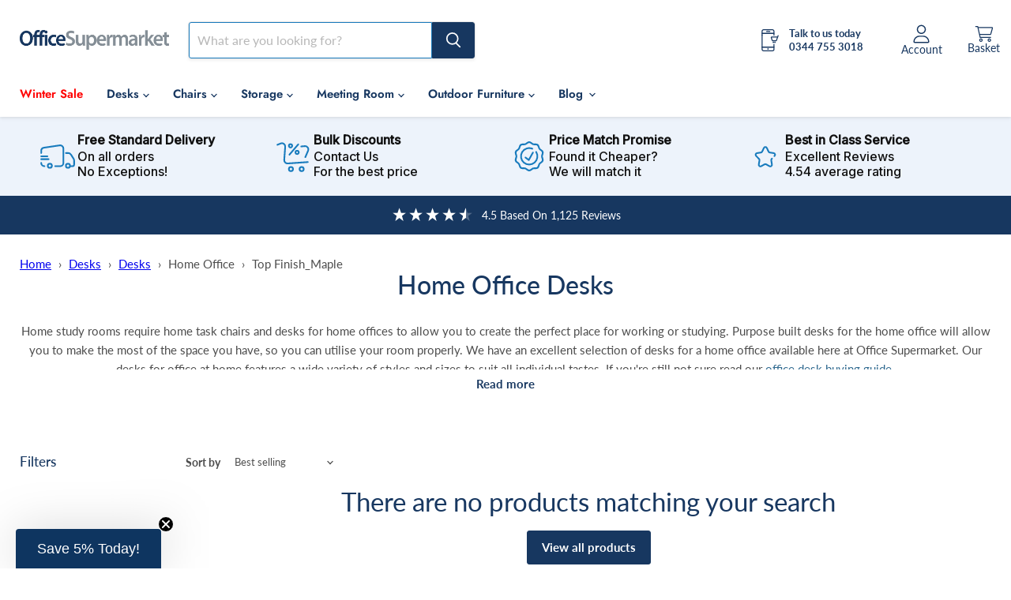

--- FILE ---
content_type: image/svg+xml
request_url: https://cdn.instant.so/sites/idZynVoZqo0JAP4U/assets/8PbRl3Bin0Y00Vhw/star.svg
body_size: 339
content:
<svg xmlns="http://www.w3.org/2000/svg" fill="none" viewBox="0 0 24 24" id="star">
  <path stroke="#187bbd" stroke-linecap="round" stroke-linejoin="round" d="M17.5 11.8345L17.5891 11.7462C18.1726 11.1678 17.8483 10.1716 17.0361 10.0475L14.6906 9.68911C14.3609 9.63874 14.0781 9.42736 13.9364 9.12548L12.9052 6.92861C12.5453 6.16181 11.4547 6.16181 11.0948 6.92861L10.0636 9.12548C9.92191 9.42736 9.63906 9.63874 9.3094 9.68911L6.9238 10.0536C6.1192 10.1765 5.79067 11.1579 6.35908 11.7405L8.14755 13.5735C8.3692 13.8007 8.46985 14.1196 8.41875 14.4329L8.00529 16.9676C7.8709 17.7914 8.74547 18.4076 9.47604 18.0037L11.5162 16.8759C11.8173 16.7095 12.1827 16.7095 12.4838 16.8759L14.524 18.0037C15.2545 18.4076 16.1291 17.7914 15.9947 16.9675L15.5802 14.4265C15.5297 14.1168 15.6275 13.8014 15.8443 13.5746L16 13.4117" class="colorStroke212121 svgStroke"></path>
</svg>


--- FILE ---
content_type: image/svg+xml
request_url: https://cdn.shopify.com/extensions/6e21da70-bc51-4567-bd1a-69925d547247/iwocapay-138/assets/GreenDoughnut.svg
body_size: -460
content:
<svg width="48" height="43" viewBox="0 0 48 43" fill="none" xmlns="http://www.w3.org/2000/svg">
<path d="M11.2134 45.2649C10.5506 64.4612 25.5714 80.5718 44.7678 81.2345C63.9641 81.8972 80.0747 66.8764 80.7374 47.6801C81.4002 28.4837 66.3794 12.3731 47.183 11.7104C27.9867 11.0477 11.8761 26.0685 11.2134 45.2649ZM62.2608 47.0319C61.9625 56.0329 54.3971 63.065 45.3961 62.7667C36.3951 62.4684 29.363 54.903 29.6613 45.902C29.9596 36.901 37.525 29.8688 46.526 30.1671C55.5358 30.4853 62.579 38.0221 62.2608 47.0319Z" fill="#00B378"/>
</svg>


--- FILE ---
content_type: image/svg+xml
request_url: https://cdn.instant.so/sites/idZynVoZqo0JAP4U/assets/Md24HEKaIqlOgJSD/quality.svg
body_size: 749
content:
<svg xmlns="http://www.w3.org/2000/svg" fill="none" viewBox="0 0 24 24" id="quality">
  <path stroke="#187bbd" stroke-linecap="round" stroke-linejoin="round" d="M9.75 12.75L11.75 14.25L14.25 9.75" class="colorStroke212121 svgStroke"></path>
  <path stroke="#187bbd" stroke-linecap="round" stroke-linejoin="round" d="M10.9392 3.77379C11.5713 3.31275 12.4287 3.31275 13.0608 3.77379L13.8884 4.37751C14.1974 4.60291 14.5702 4.72402 14.9526 4.7233L15.9771 4.72135C16.7594 4.71986 17.4531 5.22387 17.6934 5.96837L18.0081 6.94326C18.1256 7.30723 18.356 7.62432 18.6659 7.84853L19.4958 8.4491C20.1296 8.90774 20.3946 9.72325 20.1514 10.4668L19.833 11.4405C19.7141 11.804 19.7141 12.196 19.833 12.5595L20.1514 13.5332C20.3946 14.2768 20.1296 15.0923 19.4958 15.5509L18.6659 16.1515C18.356 16.3757 18.1256 16.6928 18.0081 17.0567L17.6934 18.0316C17.4531 18.7761 16.7594 19.2801 15.9771 19.2787L14.9526 19.2767C14.5702 19.276 14.1974 19.3971 13.8884 19.6225L13.0608 20.2262C12.4287 20.6873 11.5713 20.6873 10.9392 20.2262L10.1116 19.6225C9.80259 19.3971 9.42984 19.276 9.04738 19.2767L8.02295 19.2787C7.24062 19.2801 6.5469 18.7761 6.30657 18.0316L5.99186 17.0567C5.87436 16.6928 5.64399 16.3757 5.33414 16.1515L4.50421 15.5509C3.87042 15.0923 3.60544 14.2768 3.84861 13.5332L4.16703 12.5595C4.28591 12.196 4.28591 11.804 4.16703 11.4405L3.84861 10.4668C3.60544 9.72325 3.87042 8.90774 4.50421 8.4491L5.33414 7.84853C5.64399 7.62432 5.87436 7.30723 5.99186 6.94326L6.30657 5.96837C6.5469 5.22387 7.24062 4.71986 8.02295 4.72135L9.04738 4.7233C9.42984 4.72402 9.80259 4.60291 10.1116 4.37751L10.9392 3.77379Z" class="colorStroke212121 svgStroke"></path>
  <path stroke="#187bbd" stroke-linecap="round" stroke-linejoin="round" d="M16.2402 9.3504C16.8711 10.36 17.121 11.5616 16.9451 12.739C16.7691 13.9165 16.1788 14.9925 15.2803 15.7735C14.3818 16.5546 13.2341 16.9894 12.0436 16.9998C10.8532 17.0102 9.69805 16.5955 8.78606 15.8302C7.87407 15.065 7.26506 13.9994 7.06857 12.8252C6.87208 11.651 7.101 10.4453 7.71416 9.42481C8.32733 8.40434 9.28448 7.63614 10.4135 7.25838C11.5425 6.88063 12.7692 6.91811 13.873 7.36408" class="colorStroke212121 svgStroke"></path>
</svg>


--- FILE ---
content_type: image/svg+xml
request_url: https://cdn.instant.so/sites/idZynVoZqo0JAP4U/assets/cVSsWvyofspLi109/shopping-cart-sale.svg
body_size: 231
content:
<svg xmlns="http://www.w3.org/2000/svg" fill="none" viewBox="0 0 24 24" id="shoppingcartsale">
  <path stroke="#187bbd" stroke-linecap="round" stroke-linejoin="round" d="M2 5L4.02607 4.18957C5.39904 3.64038 6.87262 4.71958 6.76339 6.19427L6.1705 14.1982C6.08054 15.4127 7.08771 16.425 8.30264 16.3412L20.5 15.5" class="colorStroke212121 svgStroke"></path>
  <circle cx="10.25" cy="19.75" r="1.25" stroke="#187bbd" stroke-linecap="round" stroke-linejoin="round" class="colorStroke212121 svgStroke"></circle>
  <circle cx="16.75" cy="19.75" r="1.25" stroke="#187bbd" stroke-linecap="round" stroke-linejoin="round" class="colorStroke212121 svgStroke"></circle>
  <path stroke="#187bbd" stroke-linecap="round" stroke-linejoin="round" d="M19 12.5L20.6786 8.58333C21.2753 7.19104 20.1678 5.66657 18.6592 5.80371L16.5 6M9.33334 10.9911L14.6667 4.76168" class="colorStroke212121 svgStroke"></path>
  <circle cx="14" cy="9.626" r="1" stroke="#187bbd" stroke-linecap="round" stroke-linejoin="round" class="colorStroke212121 svgStroke"></circle>
  <circle cx="10" cy="5.626" r="1" stroke="#187bbd" stroke-linecap="round" stroke-linejoin="round" class="colorStroke212121 svgStroke"></circle>
</svg>
